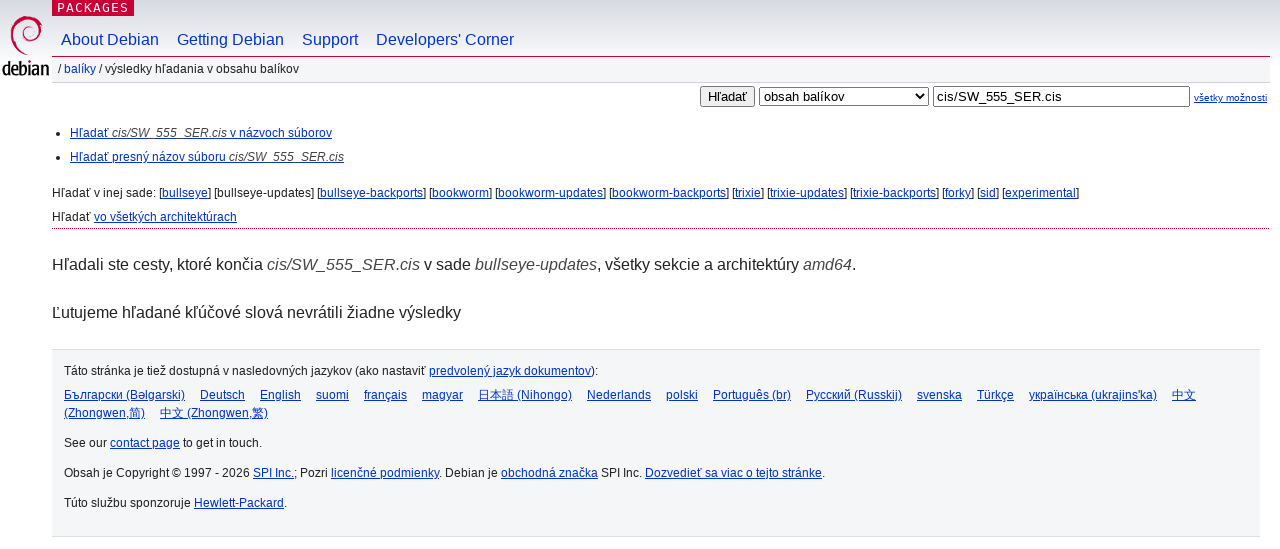

--- FILE ---
content_type: text/html; charset=UTF-8
request_url: https://packages.debian.org/search?lang=sk&suite=bullseye-updates&arch=amd64&searchon=contents&keywords=cis%2FSW_555_SER.cis
body_size: 2152
content:
<!DOCTYPE html PUBLIC "-//W3C//DTD HTML 4.01//EN" "http://www.w3.org/TR/html4/strict.dtd">
<html lang="sk">
<head>
<title>Debian -- Výsledky hľadania v obsahu balíkov -- cis/SW_555_SER.cis</title>
<link rev="made" href="mailto:webmaster@debian.org">
<meta http-equiv="Content-Type" content="text/html; charset=UTF-8">
<meta name="Author" content="Webmaster Debian, webmaster@debian.org">
<meta name="Description" content="">
<meta name="Keywords" content="Debian,  bullseye-updates">


<link href="/debpkg.css" rel="stylesheet" type="text/css" media="all">

<script src="/packages.js" type="text/javascript"></script>
</head>
<body>
<div id="header">
   <div id="upperheader">

   <div id="logo">
  <!-- very Debian specific use of the logo stuff -->
<a href="https://www.debian.org/"><img src="/Pics/openlogo-50.png" alt="Debian" with="50" height="61"></a>
</div> <!-- end logo -->
<p class="hidecss"><a href="#inner">preskočiť navigáciu</a></p>
<p class="section"><a href="/">Packages</a></p>
</div> <!-- end upperheader -->
<!-- navbar -->
<div id="navbar">
<ul>
   <li><a href="https://www.debian.org/intro/about">About Debian</a></li>
   <li><a href="https://www.debian.org/distrib/">Getting Debian</a></li>
   <li><a href="https://www.debian.org/support">Support</a></li>
   <li><a href="https://www.debian.org/devel/">Developers'&nbsp;Corner</a></li>
</ul>
</div> <!-- end navbar -->

<div id="pnavbar">
 &nbsp;&#x2F; <a href="/" title="Domovská stránka balíkov Debian">Balíky</a>

 &#x2F; Výsledky hľadania v obsahu balíkov 

</div> <!-- end navbar -->

</div> <!-- end header -->
<div id="content">


<form method="GET" action="/search">
<div id="hpacketsearch">


<input type="hidden" name="suite" value="bullseye-updates">
<input type="hidden" name="section" value="all">
<input type="hidden" name="arch" value="amd64">
<input type="hidden" name="lang" value="sk">
<input type="submit" value="Hľadať">
<select size="1" name="searchon">
<option value="names" >
názvy balíkov</option>
<option value="all" >popisy</option>
<option value="sourcenames" >názvy zdrojových balíkov</option>
<option value="contents" selected="selected">obsah balíkov</option>
</select>
<input type="text" size="30" name="keywords" value="cis/SW_555_SER.cis" id="kw">
<span style="font-size: 60%"><a href="/">všetky možnosti</a></span>
</div> <!-- end hpacketsearch -->
</form>


<div id="psearchsug">

<ul class="linklist">

<li><a href="/search?lang=sk&amp;suite=bullseye-updates&amp;arch=amd64&amp;mode=filename&amp;searchon=contents&amp;keywords=cis%2FSW_555_SER.cis">Hľadať <em>cis/SW_555_SER.cis</em> v názvoch súborov</a>



<li><a href="/search?lang=sk&amp;suite=bullseye-updates&amp;arch=amd64&amp;mode=exactfilename&amp;searchon=contents&amp;keywords=cis%2FSW_555_SER.cis">Hľadať presný názov súboru <em>cis/SW_555_SER.cis</em></a>



</ul>

<p>Hľadať v inej sade:

	
	[<a href="/search?lang=sk&amp;suite=bullseye&amp;arch=amd64&amp;searchon=contents&amp;keywords=cis%2FSW_555_SER.cis">bullseye</a>]
	

	
	[bullseye-updates]
	

	
	[<a href="/search?lang=sk&amp;suite=bullseye-backports&amp;arch=amd64&amp;searchon=contents&amp;keywords=cis%2FSW_555_SER.cis">bullseye-backports</a>]
	

	
	[<a href="/search?lang=sk&amp;suite=bookworm&amp;arch=amd64&amp;searchon=contents&amp;keywords=cis%2FSW_555_SER.cis">bookworm</a>]
	

	
	[<a href="/search?lang=sk&amp;suite=bookworm-updates&amp;arch=amd64&amp;searchon=contents&amp;keywords=cis%2FSW_555_SER.cis">bookworm-updates</a>]
	

	
	[<a href="/search?lang=sk&amp;suite=bookworm-backports&amp;arch=amd64&amp;searchon=contents&amp;keywords=cis%2FSW_555_SER.cis">bookworm-backports</a>]
	

	
	[<a href="/search?lang=sk&amp;suite=trixie&amp;arch=amd64&amp;searchon=contents&amp;keywords=cis%2FSW_555_SER.cis">trixie</a>]
	

	
	[<a href="/search?lang=sk&amp;suite=trixie-updates&amp;arch=amd64&amp;searchon=contents&amp;keywords=cis%2FSW_555_SER.cis">trixie-updates</a>]
	

	
	[<a href="/search?lang=sk&amp;suite=trixie-backports&amp;arch=amd64&amp;searchon=contents&amp;keywords=cis%2FSW_555_SER.cis">trixie-backports</a>]
	

	
	[<a href="/search?lang=sk&amp;suite=forky&amp;arch=amd64&amp;searchon=contents&amp;keywords=cis%2FSW_555_SER.cis">forky</a>]
	

	
	[<a href="/search?lang=sk&amp;suite=sid&amp;arch=amd64&amp;searchon=contents&amp;keywords=cis%2FSW_555_SER.cis">sid</a>]
	

	
	[<a href="/search?lang=sk&amp;suite=experimental&amp;arch=amd64&amp;searchon=contents&amp;keywords=cis%2FSW_555_SER.cis">experimental</a>]
	





<p>Hľadať <a href="/search?lang=sk&amp;suite=bullseye-updates&amp;arch=any&amp;searchon=contents&amp;keywords=cis%2FSW_555_SER.cis">vo všetkých architektúrach</a>


</div>
<!-- messages.tmpl --><div id="pcontentsres">



<p>Hľadali ste cesty, ktoré končia <em>cis/SW_555_SER.cis</em> v sade <em>bullseye-updates</em>, všetky sekcie a architektúry <em>amd64</em>.



<p id="psearchnoresult">Ľutujeme hľadané kľúčové slová nevrátili žiadne výsledky</p>


</div> <!-- end inner -->

<div id="footer">


<hr class="hidecss">
<!--UdmComment-->
<div id="pageLang">
<div id="langSelector">
<p>Táto stránka je tiež dostupná v nasledovných jazykov (ako nastaviť <a href="https://www.debian.org/intro/cn">predvolený jazyk dokumentov</a>):</p>
<div id="langContainer">

<a href="/search?lang=bg&amp;suite=bullseye-updates&amp;arch=amd64&amp;searchon=contents&amp;keywords=cis%2FSW_555_SER.cis" title="bulharčina" hreflang="bg" lang="bg" rel="alternate">&#1041;&#1098;&#1083;&#1075;&#1072;&#1088;&#1089;&#1082;&#1080; (B&#601;lgarski)</a>

<a href="/search?lang=de&amp;suite=bullseye-updates&amp;arch=amd64&amp;searchon=contents&amp;keywords=cis%2FSW_555_SER.cis" title="nemčina" hreflang="de" lang="de" rel="alternate">Deutsch</a>

<a href="/search?lang=en&amp;suite=bullseye-updates&amp;arch=amd64&amp;searchon=contents&amp;keywords=cis%2FSW_555_SER.cis" title="angličtina" hreflang="en" lang="en" rel="alternate">English</a>

<a href="/search?lang=fi&amp;suite=bullseye-updates&amp;arch=amd64&amp;searchon=contents&amp;keywords=cis%2FSW_555_SER.cis" title="fínčina" hreflang="fi" lang="fi" rel="alternate">suomi</a>

<a href="/search?lang=fr&amp;suite=bullseye-updates&amp;arch=amd64&amp;searchon=contents&amp;keywords=cis%2FSW_555_SER.cis" title="francúzština" hreflang="fr" lang="fr" rel="alternate">fran&ccedil;ais</a>

<a href="/search?lang=hu&amp;suite=bullseye-updates&amp;arch=amd64&amp;searchon=contents&amp;keywords=cis%2FSW_555_SER.cis" title="maďarčina" hreflang="hu" lang="hu" rel="alternate">magyar</a>

<a href="/search?lang=ja&amp;suite=bullseye-updates&amp;arch=amd64&amp;searchon=contents&amp;keywords=cis%2FSW_555_SER.cis" title="japončina" hreflang="ja" lang="ja" rel="alternate">&#26085;&#26412;&#35486; (Nihongo)</a>

<a href="/search?lang=nl&amp;suite=bullseye-updates&amp;arch=amd64&amp;searchon=contents&amp;keywords=cis%2FSW_555_SER.cis" title="holandčina" hreflang="nl" lang="nl" rel="alternate">Nederlands</a>

<a href="/search?lang=pl&amp;suite=bullseye-updates&amp;arch=amd64&amp;searchon=contents&amp;keywords=cis%2FSW_555_SER.cis" title="poľština" hreflang="pl" lang="pl" rel="alternate">polski</a>

<a href="/search?lang=pt-br&amp;suite=bullseye-updates&amp;arch=amd64&amp;searchon=contents&amp;keywords=cis%2FSW_555_SER.cis" title="portugalčina (Brazília)" hreflang="pt-br" lang="pt-br" rel="alternate">Portugu&ecirc;s (br)</a>

<a href="/search?lang=ru&amp;suite=bullseye-updates&amp;arch=amd64&amp;searchon=contents&amp;keywords=cis%2FSW_555_SER.cis" title="ruština" hreflang="ru" lang="ru" rel="alternate">&#1056;&#1091;&#1089;&#1089;&#1082;&#1080;&#1081; (Russkij)</a>

<a href="/search?lang=sv&amp;suite=bullseye-updates&amp;arch=amd64&amp;searchon=contents&amp;keywords=cis%2FSW_555_SER.cis" title="švédčina" hreflang="sv" lang="sv" rel="alternate">svenska</a>

<a href="/search?lang=tr&amp;suite=bullseye-updates&amp;arch=amd64&amp;searchon=contents&amp;keywords=cis%2FSW_555_SER.cis" title="turečtina" hreflang="tr" lang="tr" rel="alternate">T&uuml;rk&ccedil;e</a>

<a href="/search?lang=uk&amp;suite=bullseye-updates&amp;arch=amd64&amp;searchon=contents&amp;keywords=cis%2FSW_555_SER.cis" title="ukrajinčina" hreflang="uk" lang="uk" rel="alternate">&#1091;&#1082;&#1088;&#1072;&#1111;&#1085;&#1089;&#1100;&#1082;&#1072; (ukrajins'ka)</a>

<a href="/search?lang=zh-cn&amp;suite=bullseye-updates&amp;arch=amd64&amp;searchon=contents&amp;keywords=cis%2FSW_555_SER.cis" title="čínština (Čína)" hreflang="zh-cn" lang="zh-cn" rel="alternate">&#20013;&#25991; (Zhongwen,&#31616;)</a>

<a href="/search?lang=zh-tw&amp;suite=bullseye-updates&amp;arch=amd64&amp;searchon=contents&amp;keywords=cis%2FSW_555_SER.cis" title="čínština (Taiwan)" hreflang="zh-tw" lang="zh-tw" rel="alternate">&#20013;&#25991; (Zhongwen,&#32321;)</a>

</div>
</div>
</div>
<!--/UdmComment-->


<hr class="hidecss">
<div id="fineprint" class="bordertop">
<div id="impressum">

<p>See our <a href="https://www.debian.org/contact">contact page</a> to get in touch.</p>


<p>
Obsah je Copyright &copy; 1997 - 2026 <a href="https://www.spi-inc.org/">SPI Inc.</a>; Pozri <a href="https://www.debian.org/license">licenčné podmienky</a>. Debian je <a href="https://www.debian.org/trademark">obchodná značka</a> SPI Inc.
 <a href="/about/">Dozvedieť sa viac o tejto stránke</a>.</p>

</div> <!-- end impressum -->

<div id="sponsorfooter"><p>
Túto službu sponzoruje <a href="http://www.hp.com/">Hewlett-Packard</a>.</p></div>

</div> <!-- end fineprint -->
</div> <!-- end footer -->
</body>
</html>
